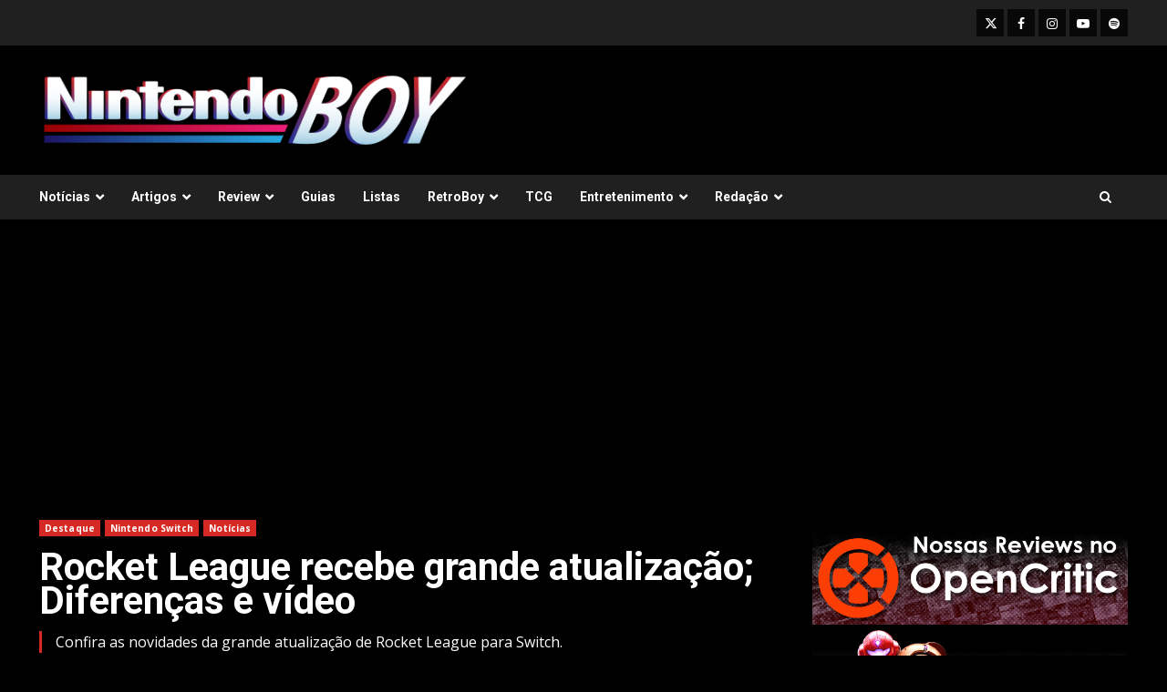

--- FILE ---
content_type: text/html
request_url: https://nintendoboy.com.br/2018/04/rocket-league-recebe-grande-atualizacao-diferencas-e-video/
body_size: 16562
content:
<!doctype html>
<html lang="pt-BR">
<head>
<meta charset="UTF-8">
<meta name="viewport" content="width=device-width, initial-scale=1">
<link rel="profile" href="http://gmpg.org/xfn/11">
<title>Rocket League recebe grande atualização; Diferenças e vídeo &#8211; NintendoBoy</title>
<meta name='robots' content='max-image-preview:large' />
<link rel='dns-prefetch' href='//www.googletagmanager.com' />
<link rel='dns-prefetch' href='//fonts.googleapis.com' />
<link rel='dns-prefetch' href='//pagead2.googlesyndication.com' />
<link rel="alternate" type="application/rss+xml" title="Feed para NintendoBoy &raquo;" href="https://nintendoboy.com.br/feed/" />
<link rel="alternate" type="application/rss+xml" title="Feed de comentários para NintendoBoy &raquo;" href="https://nintendoboy.com.br/comments/feed/" />
<link rel="alternate" type="application/rss+xml" title="Feed de comentários para NintendoBoy &raquo; Rocket League recebe grande atualização; Diferenças e vídeo" href="https://nintendoboy.com.br/2018/04/rocket-league-recebe-grande-atualizacao-diferencas-e-video/feed/" />
<link rel="alternate" title="oEmbed (JSON)" type="application/json+oembed" href="https://nintendoboy.com.br/wp-json/oembed/1.0/embed?url=https%3A%2F%2Fnintendoboy.com.br%2F2018%2F04%2Frocket-league-recebe-grande-atualizacao-diferencas-e-video%2F" />
<link rel="alternate" title="oEmbed (XML)" type="text/xml+oembed" href="https://nintendoboy.com.br/wp-json/oembed/1.0/embed?url=https%3A%2F%2Fnintendoboy.com.br%2F2018%2F04%2Frocket-league-recebe-grande-atualizacao-diferencas-e-video%2F&#038;format=xml" />
<style id='wp-img-auto-sizes-contain-inline-css' type='text/css'>
img:is([sizes=auto i],[sizes^="auto," i]){contain-intrinsic-size:3000px 1500px}
/*# sourceURL=wp-img-auto-sizes-contain-inline-css */
</style>
<style id='wp-emoji-styles-inline-css' type='text/css'>
img.wp-smiley, img.emoji {
display: inline !important;
border: none !important;
box-shadow: none !important;
height: 1em !important;
width: 1em !important;
margin: 0 0.07em !important;
vertical-align: -0.1em !important;
background: none !important;
padding: 0 !important;
}
/*# sourceURL=wp-emoji-styles-inline-css */
</style>
<style id='wp-block-library-inline-css' type='text/css'>
:root{--wp-block-synced-color:#7a00df;--wp-block-synced-color--rgb:122,0,223;--wp-bound-block-color:var(--wp-block-synced-color);--wp-editor-canvas-background:#ddd;--wp-admin-theme-color:#007cba;--wp-admin-theme-color--rgb:0,124,186;--wp-admin-theme-color-darker-10:#006ba1;--wp-admin-theme-color-darker-10--rgb:0,107,160.5;--wp-admin-theme-color-darker-20:#005a87;--wp-admin-theme-color-darker-20--rgb:0,90,135;--wp-admin-border-width-focus:2px}@media (min-resolution:192dpi){:root{--wp-admin-border-width-focus:1.5px}}.wp-element-button{cursor:pointer}:root .has-very-light-gray-background-color{background-color:#eee}:root .has-very-dark-gray-background-color{background-color:#313131}:root .has-very-light-gray-color{color:#eee}:root .has-very-dark-gray-color{color:#313131}:root .has-vivid-green-cyan-to-vivid-cyan-blue-gradient-background{background:linear-gradient(135deg,#00d084,#0693e3)}:root .has-purple-crush-gradient-background{background:linear-gradient(135deg,#34e2e4,#4721fb 50%,#ab1dfe)}:root .has-hazy-dawn-gradient-background{background:linear-gradient(135deg,#faaca8,#dad0ec)}:root .has-subdued-olive-gradient-background{background:linear-gradient(135deg,#fafae1,#67a671)}:root .has-atomic-cream-gradient-background{background:linear-gradient(135deg,#fdd79a,#004a59)}:root .has-nightshade-gradient-background{background:linear-gradient(135deg,#330968,#31cdcf)}:root .has-midnight-gradient-background{background:linear-gradient(135deg,#020381,#2874fc)}:root{--wp--preset--font-size--normal:16px;--wp--preset--font-size--huge:42px}.has-regular-font-size{font-size:1em}.has-larger-font-size{font-size:2.625em}.has-normal-font-size{font-size:var(--wp--preset--font-size--normal)}.has-huge-font-size{font-size:var(--wp--preset--font-size--huge)}.has-text-align-center{text-align:center}.has-text-align-left{text-align:left}.has-text-align-right{text-align:right}.has-fit-text{white-space:nowrap!important}#end-resizable-editor-section{display:none}.aligncenter{clear:both}.items-justified-left{justify-content:flex-start}.items-justified-center{justify-content:center}.items-justified-right{justify-content:flex-end}.items-justified-space-between{justify-content:space-between}.screen-reader-text{border:0;clip-path:inset(50%);height:1px;margin:-1px;overflow:hidden;padding:0;position:absolute;width:1px;word-wrap:normal!important}.screen-reader-text:focus{background-color:#ddd;clip-path:none;color:#444;display:block;font-size:1em;height:auto;left:5px;line-height:normal;padding:15px 23px 14px;text-decoration:none;top:5px;width:auto;z-index:100000}html :where(.has-border-color){border-style:solid}html :where([style*=border-top-color]){border-top-style:solid}html :where([style*=border-right-color]){border-right-style:solid}html :where([style*=border-bottom-color]){border-bottom-style:solid}html :where([style*=border-left-color]){border-left-style:solid}html :where([style*=border-width]){border-style:solid}html :where([style*=border-top-width]){border-top-style:solid}html :where([style*=border-right-width]){border-right-style:solid}html :where([style*=border-bottom-width]){border-bottom-style:solid}html :where([style*=border-left-width]){border-left-style:solid}html :where(img[class*=wp-image-]){height:auto;max-width:100%}:where(figure){margin:0 0 1em}html :where(.is-position-sticky){--wp-admin--admin-bar--position-offset:var(--wp-admin--admin-bar--height,0px)}@media screen and (max-width:600px){html :where(.is-position-sticky){--wp-admin--admin-bar--position-offset:0px}}
/*# sourceURL=wp-block-library-inline-css */
</style><style id='global-styles-inline-css' type='text/css'>
:root{--wp--preset--aspect-ratio--square: 1;--wp--preset--aspect-ratio--4-3: 4/3;--wp--preset--aspect-ratio--3-4: 3/4;--wp--preset--aspect-ratio--3-2: 3/2;--wp--preset--aspect-ratio--2-3: 2/3;--wp--preset--aspect-ratio--16-9: 16/9;--wp--preset--aspect-ratio--9-16: 9/16;--wp--preset--color--black: #000000;--wp--preset--color--cyan-bluish-gray: #abb8c3;--wp--preset--color--white: #ffffff;--wp--preset--color--pale-pink: #f78da7;--wp--preset--color--vivid-red: #cf2e2e;--wp--preset--color--luminous-vivid-orange: #ff6900;--wp--preset--color--luminous-vivid-amber: #fcb900;--wp--preset--color--light-green-cyan: #7bdcb5;--wp--preset--color--vivid-green-cyan: #00d084;--wp--preset--color--pale-cyan-blue: #8ed1fc;--wp--preset--color--vivid-cyan-blue: #0693e3;--wp--preset--color--vivid-purple: #9b51e0;--wp--preset--gradient--vivid-cyan-blue-to-vivid-purple: linear-gradient(135deg,rgb(6,147,227) 0%,rgb(155,81,224) 100%);--wp--preset--gradient--light-green-cyan-to-vivid-green-cyan: linear-gradient(135deg,rgb(122,220,180) 0%,rgb(0,208,130) 100%);--wp--preset--gradient--luminous-vivid-amber-to-luminous-vivid-orange: linear-gradient(135deg,rgb(252,185,0) 0%,rgb(255,105,0) 100%);--wp--preset--gradient--luminous-vivid-orange-to-vivid-red: linear-gradient(135deg,rgb(255,105,0) 0%,rgb(207,46,46) 100%);--wp--preset--gradient--very-light-gray-to-cyan-bluish-gray: linear-gradient(135deg,rgb(238,238,238) 0%,rgb(169,184,195) 100%);--wp--preset--gradient--cool-to-warm-spectrum: linear-gradient(135deg,rgb(74,234,220) 0%,rgb(151,120,209) 20%,rgb(207,42,186) 40%,rgb(238,44,130) 60%,rgb(251,105,98) 80%,rgb(254,248,76) 100%);--wp--preset--gradient--blush-light-purple: linear-gradient(135deg,rgb(255,206,236) 0%,rgb(152,150,240) 100%);--wp--preset--gradient--blush-bordeaux: linear-gradient(135deg,rgb(254,205,165) 0%,rgb(254,45,45) 50%,rgb(107,0,62) 100%);--wp--preset--gradient--luminous-dusk: linear-gradient(135deg,rgb(255,203,112) 0%,rgb(199,81,192) 50%,rgb(65,88,208) 100%);--wp--preset--gradient--pale-ocean: linear-gradient(135deg,rgb(255,245,203) 0%,rgb(182,227,212) 50%,rgb(51,167,181) 100%);--wp--preset--gradient--electric-grass: linear-gradient(135deg,rgb(202,248,128) 0%,rgb(113,206,126) 100%);--wp--preset--gradient--midnight: linear-gradient(135deg,rgb(2,3,129) 0%,rgb(40,116,252) 100%);--wp--preset--font-size--small: 13px;--wp--preset--font-size--medium: 20px;--wp--preset--font-size--large: 36px;--wp--preset--font-size--x-large: 42px;--wp--preset--spacing--20: 0.44rem;--wp--preset--spacing--30: 0.67rem;--wp--preset--spacing--40: 1rem;--wp--preset--spacing--50: 1.5rem;--wp--preset--spacing--60: 2.25rem;--wp--preset--spacing--70: 3.38rem;--wp--preset--spacing--80: 5.06rem;--wp--preset--shadow--natural: 6px 6px 9px rgba(0, 0, 0, 0.2);--wp--preset--shadow--deep: 12px 12px 50px rgba(0, 0, 0, 0.4);--wp--preset--shadow--sharp: 6px 6px 0px rgba(0, 0, 0, 0.2);--wp--preset--shadow--outlined: 6px 6px 0px -3px rgb(255, 255, 255), 6px 6px rgb(0, 0, 0);--wp--preset--shadow--crisp: 6px 6px 0px rgb(0, 0, 0);}:root { --wp--style--global--content-size: 824px;--wp--style--global--wide-size: 1244px; }:where(body) { margin: 0; }.wp-site-blocks > .alignleft { float: left; margin-right: 2em; }.wp-site-blocks > .alignright { float: right; margin-left: 2em; }.wp-site-blocks > .aligncenter { justify-content: center; margin-left: auto; margin-right: auto; }:where(.wp-site-blocks) > * { margin-block-start: 24px; margin-block-end: 0; }:where(.wp-site-blocks) > :first-child { margin-block-start: 0; }:where(.wp-site-blocks) > :last-child { margin-block-end: 0; }:root { --wp--style--block-gap: 24px; }:root :where(.is-layout-flow) > :first-child{margin-block-start: 0;}:root :where(.is-layout-flow) > :last-child{margin-block-end: 0;}:root :where(.is-layout-flow) > *{margin-block-start: 24px;margin-block-end: 0;}:root :where(.is-layout-constrained) > :first-child{margin-block-start: 0;}:root :where(.is-layout-constrained) > :last-child{margin-block-end: 0;}:root :where(.is-layout-constrained) > *{margin-block-start: 24px;margin-block-end: 0;}:root :where(.is-layout-flex){gap: 24px;}:root :where(.is-layout-grid){gap: 24px;}.is-layout-flow > .alignleft{float: left;margin-inline-start: 0;margin-inline-end: 2em;}.is-layout-flow > .alignright{float: right;margin-inline-start: 2em;margin-inline-end: 0;}.is-layout-flow > .aligncenter{margin-left: auto !important;margin-right: auto !important;}.is-layout-constrained > .alignleft{float: left;margin-inline-start: 0;margin-inline-end: 2em;}.is-layout-constrained > .alignright{float: right;margin-inline-start: 2em;margin-inline-end: 0;}.is-layout-constrained > .aligncenter{margin-left: auto !important;margin-right: auto !important;}.is-layout-constrained > :where(:not(.alignleft):not(.alignright):not(.alignfull)){max-width: var(--wp--style--global--content-size);margin-left: auto !important;margin-right: auto !important;}.is-layout-constrained > .alignwide{max-width: var(--wp--style--global--wide-size);}body .is-layout-flex{display: flex;}.is-layout-flex{flex-wrap: wrap;align-items: center;}.is-layout-flex > :is(*, div){margin: 0;}body .is-layout-grid{display: grid;}.is-layout-grid > :is(*, div){margin: 0;}body{padding-top: 0px;padding-right: 0px;padding-bottom: 0px;padding-left: 0px;}a:where(:not(.wp-element-button)){text-decoration: none;}:root :where(.wp-element-button, .wp-block-button__link){background-color: #32373c;border-radius: 0;border-width: 0;color: #fff;font-family: inherit;font-size: inherit;font-style: inherit;font-weight: inherit;letter-spacing: inherit;line-height: inherit;padding-top: calc(0.667em + 2px);padding-right: calc(1.333em + 2px);padding-bottom: calc(0.667em + 2px);padding-left: calc(1.333em + 2px);text-decoration: none;text-transform: inherit;}.has-black-color{color: var(--wp--preset--color--black) !important;}.has-cyan-bluish-gray-color{color: var(--wp--preset--color--cyan-bluish-gray) !important;}.has-white-color{color: var(--wp--preset--color--white) !important;}.has-pale-pink-color{color: var(--wp--preset--color--pale-pink) !important;}.has-vivid-red-color{color: var(--wp--preset--color--vivid-red) !important;}.has-luminous-vivid-orange-color{color: var(--wp--preset--color--luminous-vivid-orange) !important;}.has-luminous-vivid-amber-color{color: var(--wp--preset--color--luminous-vivid-amber) !important;}.has-light-green-cyan-color{color: var(--wp--preset--color--light-green-cyan) !important;}.has-vivid-green-cyan-color{color: var(--wp--preset--color--vivid-green-cyan) !important;}.has-pale-cyan-blue-color{color: var(--wp--preset--color--pale-cyan-blue) !important;}.has-vivid-cyan-blue-color{color: var(--wp--preset--color--vivid-cyan-blue) !important;}.has-vivid-purple-color{color: var(--wp--preset--color--vivid-purple) !important;}.has-black-background-color{background-color: var(--wp--preset--color--black) !important;}.has-cyan-bluish-gray-background-color{background-color: var(--wp--preset--color--cyan-bluish-gray) !important;}.has-white-background-color{background-color: var(--wp--preset--color--white) !important;}.has-pale-pink-background-color{background-color: var(--wp--preset--color--pale-pink) !important;}.has-vivid-red-background-color{background-color: var(--wp--preset--color--vivid-red) !important;}.has-luminous-vivid-orange-background-color{background-color: var(--wp--preset--color--luminous-vivid-orange) !important;}.has-luminous-vivid-amber-background-color{background-color: var(--wp--preset--color--luminous-vivid-amber) !important;}.has-light-green-cyan-background-color{background-color: var(--wp--preset--color--light-green-cyan) !important;}.has-vivid-green-cyan-background-color{background-color: var(--wp--preset--color--vivid-green-cyan) !important;}.has-pale-cyan-blue-background-color{background-color: var(--wp--preset--color--pale-cyan-blue) !important;}.has-vivid-cyan-blue-background-color{background-color: var(--wp--preset--color--vivid-cyan-blue) !important;}.has-vivid-purple-background-color{background-color: var(--wp--preset--color--vivid-purple) !important;}.has-black-border-color{border-color: var(--wp--preset--color--black) !important;}.has-cyan-bluish-gray-border-color{border-color: var(--wp--preset--color--cyan-bluish-gray) !important;}.has-white-border-color{border-color: var(--wp--preset--color--white) !important;}.has-pale-pink-border-color{border-color: var(--wp--preset--color--pale-pink) !important;}.has-vivid-red-border-color{border-color: var(--wp--preset--color--vivid-red) !important;}.has-luminous-vivid-orange-border-color{border-color: var(--wp--preset--color--luminous-vivid-orange) !important;}.has-luminous-vivid-amber-border-color{border-color: var(--wp--preset--color--luminous-vivid-amber) !important;}.has-light-green-cyan-border-color{border-color: var(--wp--preset--color--light-green-cyan) !important;}.has-vivid-green-cyan-border-color{border-color: var(--wp--preset--color--vivid-green-cyan) !important;}.has-pale-cyan-blue-border-color{border-color: var(--wp--preset--color--pale-cyan-blue) !important;}.has-vivid-cyan-blue-border-color{border-color: var(--wp--preset--color--vivid-cyan-blue) !important;}.has-vivid-purple-border-color{border-color: var(--wp--preset--color--vivid-purple) !important;}.has-vivid-cyan-blue-to-vivid-purple-gradient-background{background: var(--wp--preset--gradient--vivid-cyan-blue-to-vivid-purple) !important;}.has-light-green-cyan-to-vivid-green-cyan-gradient-background{background: var(--wp--preset--gradient--light-green-cyan-to-vivid-green-cyan) !important;}.has-luminous-vivid-amber-to-luminous-vivid-orange-gradient-background{background: var(--wp--preset--gradient--luminous-vivid-amber-to-luminous-vivid-orange) !important;}.has-luminous-vivid-orange-to-vivid-red-gradient-background{background: var(--wp--preset--gradient--luminous-vivid-orange-to-vivid-red) !important;}.has-very-light-gray-to-cyan-bluish-gray-gradient-background{background: var(--wp--preset--gradient--very-light-gray-to-cyan-bluish-gray) !important;}.has-cool-to-warm-spectrum-gradient-background{background: var(--wp--preset--gradient--cool-to-warm-spectrum) !important;}.has-blush-light-purple-gradient-background{background: var(--wp--preset--gradient--blush-light-purple) !important;}.has-blush-bordeaux-gradient-background{background: var(--wp--preset--gradient--blush-bordeaux) !important;}.has-luminous-dusk-gradient-background{background: var(--wp--preset--gradient--luminous-dusk) !important;}.has-pale-ocean-gradient-background{background: var(--wp--preset--gradient--pale-ocean) !important;}.has-electric-grass-gradient-background{background: var(--wp--preset--gradient--electric-grass) !important;}.has-midnight-gradient-background{background: var(--wp--preset--gradient--midnight) !important;}.has-small-font-size{font-size: var(--wp--preset--font-size--small) !important;}.has-medium-font-size{font-size: var(--wp--preset--font-size--medium) !important;}.has-large-font-size{font-size: var(--wp--preset--font-size--large) !important;}.has-x-large-font-size{font-size: var(--wp--preset--font-size--x-large) !important;}
/*# sourceURL=global-styles-inline-css */
</style>
<!-- <link rel='stylesheet' id='foogallery-core-css' href='https://nintendoboy.com.br/wp-content/plugins/foogallery/extensions/default-templates/shared/css/foogallery.min.css?ver=3.1.1' type='text/css' media='all' /> -->
<!-- <link rel='stylesheet' id='widgetopts-styles-css' href='https://nintendoboy.com.br/wp-content/plugins/widget-options/assets/css/widget-options.css?ver=4.1.3' type='text/css' media='all' /> -->
<!-- <link rel='stylesheet' id='aft-icons-css' href='https://nintendoboy.com.br/wp-content/themes/darknews/assets/icons/style.css?ver=6.9' type='text/css' media='all' /> -->
<!-- <link rel='stylesheet' id='bootstrap-css' href='https://nintendoboy.com.br/wp-content/themes/darknews/assets/bootstrap/css/bootstrap.min.css?ver=6.9' type='text/css' media='all' /> -->
<!-- <link rel='stylesheet' id='slick-css-css' href='https://nintendoboy.com.br/wp-content/themes/darknews/assets/slick/css/slick.min.css?ver=6.9' type='text/css' media='all' /> -->
<!-- <link rel='stylesheet' id='sidr-css' href='https://nintendoboy.com.br/wp-content/themes/darknews/assets/sidr/css/jquery.sidr.dark.css?ver=6.9' type='text/css' media='all' /> -->
<!-- <link rel='stylesheet' id='magnific-popup-css' href='https://nintendoboy.com.br/wp-content/themes/darknews/assets/magnific-popup/magnific-popup.css?ver=6.9' type='text/css' media='all' /> -->
<link rel="stylesheet" type="text/css" href="//nintendoboy.com.br/wp-content/cache/wpfc-minified/8iyd8f2d/3ugda.css" media="all"/>
<link rel='stylesheet' id='darknews-google-fonts-css' href='https://fonts.googleapis.com/css?family=Roboto:100,300,400,500,700|Open%20Sans:400,400italic,600,700|Roboto:100,300,400,500,700&#038;subset=latin,latin-ext' type='text/css' media='all' />
<!-- <link rel='stylesheet' id='darknews-style-css' href='https://nintendoboy.com.br/wp-content/themes/darknews/style.css?ver=6.9' type='text/css' media='all' /> -->
<link rel="stylesheet" type="text/css" href="//nintendoboy.com.br/wp-content/cache/wpfc-minified/e45fz1yy/3ugda.css" media="all"/>
<style id='darknews-style-inline-css' type='text/css'>
body.aft-dark-mode #sidr,
body.aft-dark-mode,
body.aft-dark-mode #af-preloader {
background-color: #000000;
}
body.aft-default-mode #sidr,
body.aft-default-mode #af-preloader {
background-color: #eeeeee ;
}
body.aft-default-mode.custom-background,
body.aft-default-mode {
background-color: #eeeeee  ;
}
.woocommerce #respond input#submit.disabled,
.woocommerce #respond input#submit:disabled,
.woocommerce #respond input#submit:disabled[disabled],
.woocommerce a.button.disabled,
.woocommerce a.button:disabled,
.woocommerce a.button:disabled[disabled],
.woocommerce button.button.disabled,
.woocommerce button.button:disabled,
.woocommerce button.button:disabled[disabled],
.woocommerce input.button.disabled,
.woocommerce input.button:disabled,
.woocommerce input.button:disabled[disabled],
.woocommerce #respond input#submit,
.woocommerce a.button,
.woocommerce button.button,
.woocommerce input.button,
.woocommerce #respond input#submit.alt,
.woocommerce a.button.alt,
.woocommerce button.button.alt,
.woocommerce input.button.alt,
.order-again .button:hover,
.woocommerce a.button.add_to_cart_button:hover,
.woocommerce-Address .edit:hover,
.woocommerce-Button:hover,
.wc-block-components-button:hover,
.woocommerce #respond input#submit.alt:hover,
.woocommerce a.button.alt:hover,
.woocommerce button.button.alt:hover,
.woocommerce input.button.alt:hover,
.woocommerce-active a.added_to_cart :hover,
.woocommerce a.added_to_cart:hover,
body.aft-default-mode .entry-content a.wc-block-components-button,
body .wc-block-components-button,
.woocommerce-account .addresses .title .edit,
.wc-block-checkout .wp-block-button__link,
:root .wc-block-featured-product__link :where(.wp-element-button, .wp-block-button__link),
:root .wc-block-featured-category__link :where(.wp-element-button, .wp-block-button__link),
.woocommerce-notices-wrapper .button,
.wc-block-grid .wp-block-button__link,
.wp-block-button.wc-block-components-product-button .wp-block-button__link,
.wc-block-grid__product-add-to-cart.wp-block-button .wp-block-button__link,
button.wc-block-mini-cart__button,
.woocommerce ul.products li.product .button:hover,
.widget-title-fill-and-border .wp-block-search__label,
.widget-title-fill-and-no-border .wp-block-search__label,
.widget-title-fill-and-border .wp-block-group .wp-block-heading,
.widget-title-fill-and-no-border .wp-block-group .wp-block-heading,
.widget-title-fill-and-border .wp_post_author_widget .widget-title .header-after,
.widget-title-fill-and-no-border .wp_post_author_widget .widget-title .header-after,
footer .aft-small-social-menu ul li a:hover,
header .top-header .aft-small-social-menu ul li a:hover,
.darknews_author_info_widget .aft-small-social-menu ul li a:hover,
footer .aft-small-social-menu ul li a:hover,
body.widget-title-border-center .widget-title .heading-line-before,
body.widget-title-border-bottom .header-after1 .heading-line-before,
body.widget-title-border-bottom .widget-title .heading-line-before,
body .af-cat-widget-carousel a.darknews-categories.category-color-1,
.widget-title-fill-and-no-border .widget-title .heading-line,
.widget-title-fill-and-border .widget-title .heading-line,
.widget-title-border-bottom .wp-block-search__label::before,
.widget-title-border-bottom .wp-block-group .wp-block-heading::before,
.widget-title-border-bottom .wp_post_author_widget .widget-title .header-after::before,
.widget-title-border-center .wp-block-search__label::before,
.widget-title-border-center .wp-block-group .wp-block-heading::before,
.widget-title-border-center .wp_post_author_widget .widget-title .heading-line-before,
.widget-title-border-center .wp_post_author_widget .widget-title .header-after::before,
.aft-posts-tabs-panel .nav-tabs>li>a.active,
.aft-main-banner-wrapper .widget-title .heading-line,
a.sidr-class-sidr-button-close,
.aft-default-mode .entry-content button.button:hover,
.aft-default-mode .entry-content a.button:hover,
.aft-dark-mode .entry-content button.button:hover,
.aft-dark-mode .entry-content a.button:hover,
.widget-title-fill-and-border .wp-block-search__label::before,
.widget-title-fill-and-border .wp-block-group .wp-block-heading::before,
body.aft-dark-mode .is-style-fill a.wp-block-button__link:not(.has-text-color),
body.aft-default-mode .is-style-fill a.wp-block-button__link:not(.has-text-color),
body.aft-dark-mode input[type="button"],
body.aft-dark-mode input[type="reset"],
body.aft-dark-mode input[type="submit"],
body.aft-dark-mode .inner-suscribe input[type=submit],
body.aft-default-mode input[type="button"],
body.aft-default-mode input[type="reset"],
body.aft-default-mode input[type="submit"],
.wp-block-search__button,
body.aft-default-mode .inner-suscribe input[type=submit],
.af-youtube-slider .af-video-wrap .af-bg-play i,
.af-youtube-video-list .entry-header-yt-video-wrapper .af-yt-video-play i,
body .btn-style1 a:visited,
body .btn-style1 a,
body .darknews-pagination .nav-links .page-numbers.current,
body #scroll-up,
.aft-readmore-wrapper a.aft-readmore:hover,
body.aft-dark-mode .aft-readmore-wrapper a.aft-readmore:hover,
footer.site-footer .aft-readmore-wrapper a.aft-readmore:hover,
.aft-readmore-wrapper a.aft-readmore:hover,
.read-img .trending-no,
body .trending-posts-vertical .trending-no{
background-color: #d72924 ;
}
.grid-design-texts-over-image .aft-readmore-wrapper a.aft-readmore:hover,
.aft-readmore-wrapper a.aft-readmore:hover,
body.aft-dark-mode .aft-readmore-wrapper a.aft-readmore:hover,
body.aft-default-mode .aft-readmore-wrapper a.aft-readmore:hover,
body.single .entry-header .aft-post-excerpt-and-meta .post-excerpt,
.aft-posts-tabs-panel .nav-tabs,
.widget-title-fill-and-border .widget-title,
body.aft-dark-mode.single span.tags-links a:hover,
.darknews-pagination .nav-links .page-numbers.current,
.aft-readmore-wrapper a.aft-readmore:hover,
p.awpa-more-posts a:hover{
border-color: #d72924 ;
}
.woocommerce div.product .woocommerce-tabs ul.tabs li.active,
body.aft-dark-mode .is-style-outline a.wp-block-button__link:not(.has-text-color),
body.aft-default-mode .is-style-outline a.wp-block-button__link:not(.has-text-color),
.wp-post-author-meta .wp-post-author-meta-more-posts a.awpa-more-posts:hover{
border-color: #d72924 ;
}
#scroll-up::after,
.aft-dark-mode #loader,
.aft-default-mode #loader {
border-bottom-color: #d72924 ;
}
body.aft-default-mode .woocommerce-loop-product__title:hover,
body.aft-dark-mode .woocommerce-loop-product__title:hover,
body.aft-dark-mode .is-style-outline a.wp-block-button__link:not(.has-text-color),
body.aft-default-mode .is-style-outline a.wp-block-button__link:not(.has-text-color),
body.aft-default-mode #secondary .darknews-widget ol[class*="wp-block-"] a:hover,
body.aft-default-mode #secondary .darknews-widget ul[class*="wp-block-"] a:hover,
body.aft-dark-mode #secondary .darknews-widget ol[class*="wp-block-"] a:hover,
body.aft-dark-mode #secondary .darknews-widget ul[class*="wp-block-"] a:hover,
.widget_text a ,
body.aft-default-mode .sidebar-area .wp-block-tag-cloud a:hover,
body.aft-default-mode .site-footer .wp-block-tag-cloud a:hover,
body.aft-default-mode .site-footer .tagcloud a:hover,
.wp_post_author_widget .wp-post-author-meta .awpa-display-name a:hover,
body.aft-dark-mode .sidebar-area .wp-block-tag-cloud a:hover,
body.aft-dark-mode .site-footer .wp-block-tag-cloud a:hover,
body.aft-dark-mode .site-footer .tagcloud a:hover,
.wp-post-author-meta .wp-post-author-meta-more-posts a.awpa-more-posts:hover,
body.aft-default-mode .af-breadcrumbs a:hover,
body.aft-dark-mode .af-breadcrumbs a:hover,
.aft-default-mode .site-footer .wp-calendar-nav a,
body.aft-dark-mode .wp-calendar-nav a,
body p.logged-in-as a,
a, a:visited, a:hover, a:focus, a:active,
span.posted_in a:hover,span.tagged_as a:hover ,
body.aft-default-mode .wp-post-author-meta .awpa-display-name a:hover,
body.aft-default-mode .tagcloud a:hover,
body.aft-default-mode.single span.tags-links a:hover,
body.aft-default-mode p.awpa-more-posts a:hover,
body.aft-default-mode p.awpa-website a:hover ,
body.aft-default-mode .widget ul.menu >li a:hover,
body.aft-default-mode .nav-links a:hover,
body.aft-default-mode ul.trail-items li a:hover,
body.aft-dark-mode .wp-post-author-meta .awpa-display-name a:hover,
body.aft-dark-mode .tagcloud a:hover,
body.aft-dark-mode.single span.tags-links a:hover,
body.aft-dark-mode p.awpa-more-posts a:hover,
body.aft-dark-mode p.awpa-website a:hover ,
body.aft-dark-mode .widget ul.menu >li a:hover,
body.aft-dark-mode .nav-links a:hover,
body.aft-dark-mode ul.trail-items li a:hover,
.site-footer .secondary-footer a:hover,
body.aft-default-mode .comment-meta a:hover,
body.aft-dark-mode .comment-meta a:hover,
body.aft-default-mode .fn a:hover,
body.aft-dark-mode .fn a:hover,
body.aft-dark-mode .entry-content a:hover,
body.aft-dark-mode .entry-content > [class*="wp-block-"] a:not(.has-text-color):hover,
body.aft-dark-mode .entry-content > ol a:hover,
body.aft-dark-mode .entry-content > ul a:hover,
body.aft-dark-mode .entry-content > p a:hover,
body.aft-default-mode .entry-content a:hover,
body.aft-default-mode .entry-content > [class*="wp-block-"] a:not(.has-text-color):hover,
body.aft-default-mode .entry-content > ol a:hover,
body.aft-default-mode .entry-content > ul a:hover,
body.aft-default-mode .entry-content > p a:hover,
.comment-metadata a{
color:#d72924 ;
}
@media only screen and (min-width: 992px){
body.aft-default-mode .darknews-header .main-navigation .menu-desktop > ul > li:hover > a:before,
body.aft-default-mode .darknews-header .main-navigation .menu-desktop > ul > li.current-menu-item > a:before {
background-color: #d72924 ;
}
}
.woocommerce-product-search button[type="submit"], input.search-submit{
background-color: #d72924 ;
}
#wp-calendar tbody td a,
body.aft-dark-mode #wp-calendar tbody td#today,
body.aft-default-mode #wp-calendar tbody td#today,
body .entry-content > [class*="wp-block-"] a:not(.has-text-color),
body .entry-content > ul a, body .entry-content > ul a:visited,
body .entry-content > ol a, body .entry-content > ol a:visited,
body .entry-content > p a, body .entry-content > p a:visited
{
color: #d72924 ;
}
.woocommerce-product-search button[type="submit"], input.search-submit,
body.single span.tags-links a:hover{
border-color: #d72924 ;
}
@media only screen and (min-width: 993px){
.main-navigation .menu-desktop > li.current-menu-item::after,
.main-navigation .menu-desktop > ul > li.current-menu-item::after,
.main-navigation .menu-desktop > li::after, .main-navigation .menu-desktop > ul > li::after{
background-color: #d72924 ;
}
}
.site-title {
font-family: Roboto;
}
body,
button,
input,
select,
optgroup,
.cat-links li a,
.min-read,
.af-social-contacts .social-widget-menu .screen-reader-text,
textarea {
font-family: Open Sans;
}
.wp-block-search__label,
div.custom-menu-link > a,
.aft-main-banner-wrapper .nav-tabs>li>a,
.aft-posts-tabs-panel .nav-tabs>li>a,
.exclusive-posts .exclusive-now span,
.aft-posts-tabs-panel .nav-tabs>li>a,
.nav-tabs>li,
.widget ul ul li,
.widget ul.menu >li ,
.widget > ul > li,
.main-navigation ul li a,
h1, h2, h3, h4, h5, h6 {
font-family: Roboto;
}
.elementor-page .elementor-section.elementor-section-full_width > .elementor-container,
.elementor-page .elementor-section.elementor-section-boxed > .elementor-container,
.elementor-default .elementor-section.elementor-section-full_width > .elementor-container,
.elementor-default .elementor-section.elementor-section-boxed > .elementor-container{
max-width: 1244px;
}
@media screen and (min-width: 1360px){
.af-full-layout.elementor-page .elementor-section.elementor-section-full_width > .elementor-container,
.af-full-layout.elementor-page .elementor-section.elementor-section-boxed > .elementor-container,
.af-full-layout.elementor-default .elementor-section.elementor-section-full_width > .elementor-container,
.af-full-layout.elementor-default .elementor-section.elementor-section-boxed > .elementor-container{
max-width: 1920px;
}
}
.full-width-content .elementor-section-stretched,
.align-content-left .elementor-section-stretched,
.align-content-right .elementor-section-stretched {
max-width: 100%;
left: 0 !important;
}
/*# sourceURL=darknews-style-inline-css */
</style>
<script src='//nintendoboy.com.br/wp-content/cache/wpfc-minified/1nkqwbjy/3ugda.js' type="text/javascript"></script>
<!-- <script type="text/javascript" src="https://nintendoboy.com.br/wp-includes/js/jquery/jquery.min.js?ver=3.7.1" id="jquery-core-js"></script> -->
<!-- <script type="text/javascript" src="https://nintendoboy.com.br/wp-includes/js/jquery/jquery-migrate.min.js?ver=3.4.1" id="jquery-migrate-js"></script> -->
<!-- Snippet da etiqueta do Google (gtag.js) adicionado pelo Site Kit -->
<!-- Snippet do Google Análises adicionado pelo Site Kit -->
<script type="text/javascript" src="https://www.googletagmanager.com/gtag/js?id=GT-PJ79X5W" id="google_gtagjs-js" async></script>
<script type="text/javascript" id="google_gtagjs-js-after">
/* <![CDATA[ */
window.dataLayer = window.dataLayer || [];function gtag(){dataLayer.push(arguments);}
gtag("set","linker",{"domains":["nintendoboy.com.br"]});
gtag("js", new Date());
gtag("set", "developer_id.dZTNiMT", true);
gtag("config", "GT-PJ79X5W");
//# sourceURL=google_gtagjs-js-after
/* ]]> */
</script>
<link rel="https://api.w.org/" href="https://nintendoboy.com.br/wp-json/" /><link rel="alternate" title="JSON" type="application/json" href="https://nintendoboy.com.br/wp-json/wp/v2/posts/21443" /><link rel="EditURI" type="application/rsd+xml" title="RSD" href="https://nintendoboy.com.br/xmlrpc.php?rsd" />
<meta name="generator" content="WordPress 6.9" />
<link rel="canonical" href="https://nintendoboy.com.br/2018/04/rocket-league-recebe-grande-atualizacao-diferencas-e-video/" />
<link rel='shortlink' href='https://nintendoboy.com.br/?p=21443' />
<meta name="generator" content="Site Kit by Google 1.168.0" /><link rel="pingback" href="https://nintendoboy.com.br/xmlrpc.php">
<!-- Meta-etiquetas do Google AdSense adicionado pelo Site Kit -->
<meta name="google-adsense-platform-account" content="ca-host-pub-2644536267352236">
<meta name="google-adsense-platform-domain" content="sitekit.withgoogle.com">
<!-- Fim das meta-etiquetas do Google AdSense adicionado pelo Site Kit -->
<style type="text/css">
.site-title,
.site-description {
position: absolute;
clip: rect(1px, 1px, 1px, 1px);
display: none;
}
</style>
<!-- Código do Google Adsense adicionado pelo Site Kit -->
<script type="text/javascript" async="async" src="https://pagead2.googlesyndication.com/pagead/js/adsbygoogle.js?client=ca-pub-8879424437966236&amp;host=ca-host-pub-2644536267352236" crossorigin="anonymous"></script>
<!-- Fim do código do Google AdSense adicionado pelo Site Kit -->
<link rel="icon" href="https://nintendoboy.com.br/wp-content/uploads/2022/05/cropped-NB-IconV3-1-32x32.jpg" sizes="32x32" />
<link rel="icon" href="https://nintendoboy.com.br/wp-content/uploads/2022/05/cropped-NB-IconV3-1-192x192.jpg" sizes="192x192" />
<link rel="apple-touch-icon" href="https://nintendoboy.com.br/wp-content/uploads/2022/05/cropped-NB-IconV3-1-180x180.jpg" />
<meta name="msapplication-TileImage" content="https://nintendoboy.com.br/wp-content/uploads/2022/05/cropped-NB-IconV3-1-270x270.jpg" />
<style type="text/css" id="wp-custom-css">
.af-main-banner-thumb-posts .read-single:not(.af-cat-widget-carousel) .read-img.read-bg-img,
.af-main-banner-tabbed-posts .read-single:not(.af-cat-widget-carousel) .read-img.read-bg-img{
max-height: 60px;
max-width: 100px;
margin-bottom: 3px;
}
@media screen and (max-width:640px){ 
.af-main-banner-thumb-posts .af-sec-post .read-img.read-bg-img
{
display: none;  } 
}
.af-main-banner-thumb-posts .af-sec-post .read-img.read-bg-img{
height: 100%;
aspect-ratio: 16 / 9; 
margin-bottom: -2px;
}
.aft-main-banner-section.aft-banner-layout-3 .af-banner-carousel .read-img.read-bg-img,
.aft-main-banner-section.aft-banner-layout-2 .af-banner-carousel .read-img.read-bg-img,
.af-banner-carousel .read-img.read-bg-img{
width: 100%;
height: 100%;
}
.af-main-banner-tabbed-posts.aft-posts-tabs-panel .nav-tabs {
margin-bottom: 17px;
}
.af-double-column.list-style .read-details.pad {
padding-left: 5px;
padding-right: 0px;
}
.read-img.read-bg-img,
.af-main-banner-tabbed-posts{
height: 100%;
}
.af-full-layout .two-col-masonry article.col-3 .read-img.read-bg-img,
.af-full-layout .aft-main-banner-section.aft-banner-layout-2 .af-main-banner-thumb-posts .af-sec-post .read-img.read-bg-img,
.af-full-layout .aft-main-banner-section.aft-banner-layout-2 .af-main-banner-thumb-posts .af-sec-post:first-child .read-img.read-bg-img,
.two-col-masonry article.col-3 .read-img.read-bg-img{
height: 100%;
aspect-ratio: 14.5 / 9; 
}
.af-main-banner-tabbed-posts .af-double-column.list-style .read-details.pad {
max-height: 55px;
overflow: hidden; }
h1, h2, h3, h4, h5, h6 {
clear: auto;
line-height: 0.9; 
border-radius: 10px;
border: 2px;
}#load.ring-loader {
display: none !important;
}
</style>
</head>
<body class="wp-singular post-template-default single single-post postid-21443 single-format-standard wp-custom-logo wp-embed-responsive wp-theme-darknews aft-dark-mode aft-header-layout-default header-image-default widget-title-fill-and-border default-content-layout single-content-mode-default align-content-left af-wide-layout">
<div id="af-preloader">
<div id="loader-wrapper">
<div id="loader">
</div>
</div>
</div>
<div id="page" class="site af-whole-wrapper">
<a class="skip-link screen-reader-text" href="#content">Skip to content</a>
<header id="masthead" class="header-layout-default darknews-header">
<div class="top-header">
<div class="container-wrapper">
<div class="top-bar-flex">
<div class="top-bar-left col-2">
<div class="date-bar-left">
</div>
</div>
<div class="top-bar-right col-2">
<div class="aft-small-social-menu">
<div class="social-navigation"><ul id="menu-redes-sociais" class="menu"><li id="menu-item-85713" class="menu-item menu-item-type-custom menu-item-object-custom menu-item-85713"><a href="https://twitter.com/NewsNintendoboy"><span class="screen-reader-text">Twitter</span></a></li>
<li id="menu-item-85714" class="menu-item menu-item-type-custom menu-item-object-custom menu-item-85714"><a href="https://www.facebook.com/NintendoBoyNews/"><span class="screen-reader-text">Facebook</span></a></li>
<li id="menu-item-85715" class="menu-item menu-item-type-custom menu-item-object-custom menu-item-85715"><a href="https://www.instagram.com/nintendoboynews/"><span class="screen-reader-text">Instagram</span></a></li>
<li id="menu-item-85716" class="menu-item menu-item-type-custom menu-item-object-custom menu-item-85716"><a href="https://www.youtube.com/channel/UCgGHYitkESOT1mjxtZ4kTNQ"><span class="screen-reader-text">Youtube</span></a></li>
<li id="menu-item-85717" class="menu-item menu-item-type-custom menu-item-object-custom menu-item-85717"><a href="https://open.spotify.com/show/7wiyjHU5B17vHqHhnSTe6c"><span class="screen-reader-text">Spotify</span></a></li>
</ul></div>
</div>
</div>
</div>
</div>
</div>
<div class="af-middle-header "
data-background="">
<div class="container-wrapper">
<div class="af-middle-container">
<div class="logo">
<div class="site-branding">
<a href="https://nintendoboy.com.br/" class="custom-logo-link" rel="home"><img width="1019" height="200" src="https://nintendoboy.com.br/wp-content/uploads/2024/08/Logo-NintendoBoyv3.png" class="custom-logo" alt="NintendoBoy" decoding="async" fetchpriority="high" srcset="https://nintendoboy.com.br/wp-content/uploads/2024/08/Logo-NintendoBoyv3.png 1019w, https://nintendoboy.com.br/wp-content/uploads/2024/08/Logo-NintendoBoyv3-800x157.png 800w, https://nintendoboy.com.br/wp-content/uploads/2024/08/Logo-NintendoBoyv3-768x151.png 768w" sizes="(max-width: 1019px) 100vw, 1019px" /></a>        <p class="site-title font-family-1">
<a href="https://nintendoboy.com.br/" class="site-title-anchor"
rel="home">NintendoBoy</a>
</p>
<p class="site-description">Niche Games on Nintendo Consoles</p>
</div>
</div>
<div class="header-promotion">
</div>
</div>
</div>
</div>
<div id="main-navigation-bar" class="af-bottom-header">
<div class="container-wrapper">
<div class="bottom-bar-flex">
<div class="offcanvas-navigaiton">
<div class="af-bottom-head-nav">
<div class="navigation-container">
<nav class="main-navigation clearfix">
<button class="toggle-menu" aria-controls="primary-menu" aria-expanded="false">
<span class="screen-reader-text">
Primary Menu          </span>
<i class="ham"></i>
</button>
<div class="menu main-menu menu-desktop show-menu-border"><ul id="primary-menu" class="menu"><li id="menu-item-50905" class="menu-item menu-item-type-taxonomy menu-item-object-category current-post-ancestor current-menu-parent current-post-parent menu-item-has-children menu-item-50905"><a href="https://nintendoboy.com.br/category/noticias/">Notícias</a>
<ul class="sub-menu">
<li id="menu-item-50906" class="menu-item menu-item-type-taxonomy menu-item-object-category menu-item-has-children menu-item-50906"><a href="https://nintendoboy.com.br/category/industria/">Indústria</a>
<ul class="sub-menu">
<li id="menu-item-50910" class="menu-item menu-item-type-taxonomy menu-item-object-category current-post-ancestor current-menu-parent current-post-parent menu-item-50910"><a href="https://nintendoboy.com.br/category/nintendo-switch/">Nintendo Switch</a></li>
</ul>
</li>
<li id="menu-item-50907" class="menu-item menu-item-type-taxonomy menu-item-object-category menu-item-50907"><a href="https://nintendoboy.com.br/category/entretenimento/">Entretenimento</a></li>
<li id="menu-item-50908" class="menu-item menu-item-type-taxonomy menu-item-object-category menu-item-50908"><a href="https://nintendoboy.com.br/category/nintendo-3ds/">Nintendo 3DS</a></li>
<li id="menu-item-50909" class="menu-item menu-item-type-taxonomy menu-item-object-category menu-item-50909"><a href="https://nintendoboy.com.br/category/wii-u/">Wii U</a></li>
<li id="menu-item-50911" class="menu-item menu-item-type-taxonomy menu-item-object-category menu-item-50911"><a href="https://nintendoboy.com.br/category/mobile/">Mobile</a></li>
</ul>
</li>
<li id="menu-item-66969" class="menu-item menu-item-type-taxonomy menu-item-object-category menu-item-has-children menu-item-66969"><a href="https://nintendoboy.com.br/category/original/artigo/">Artigos</a>
<ul class="sub-menu">
<li id="menu-item-124491" class="menu-item menu-item-type-taxonomy menu-item-object-category menu-item-124491"><a href="https://nintendoboy.com.br/category/original/entrevistas/">Entrevistas</a></li>
</ul>
</li>
<li id="menu-item-50912" class="menu-item menu-item-type-taxonomy menu-item-object-category menu-item-has-children menu-item-50912"><a href="https://nintendoboy.com.br/category/original/review/">Review</a>
<ul class="sub-menu">
<li id="menu-item-72238" class="menu-item menu-item-type-taxonomy menu-item-object-category menu-item-72238"><a href="https://nintendoboy.com.br/category/original/preview/">Preview</a></li>
</ul>
</li>
<li id="menu-item-85718" class="menu-item menu-item-type-taxonomy menu-item-object-category menu-item-85718"><a href="https://nintendoboy.com.br/category/guia/">Guias</a></li>
<li id="menu-item-85719" class="menu-item menu-item-type-taxonomy menu-item-object-category menu-item-85719"><a href="https://nintendoboy.com.br/category/original/lista/">Listas</a></li>
<li id="menu-item-50914" class="menu-item menu-item-type-taxonomy menu-item-object-category menu-item-has-children menu-item-50914"><a href="https://nintendoboy.com.br/category/original/retroboy/">RetroBoy</a>
<ul class="sub-menu">
<li id="menu-item-144321" class="menu-item menu-item-type-taxonomy menu-item-object-category menu-item-144321"><a href="https://nintendoboy.com.br/category/archiveboy/">ArchiveBoy</a></li>
</ul>
</li>
<li id="menu-item-96195" class="menu-item menu-item-type-taxonomy menu-item-object-category menu-item-96195"><a href="https://nintendoboy.com.br/category/pokemon/tcg/">TCG</a></li>
<li id="menu-item-105171" class="menu-item menu-item-type-taxonomy menu-item-object-category menu-item-has-children menu-item-105171"><a href="https://nintendoboy.com.br/category/entretenimento/">Entretenimento</a>
<ul class="sub-menu">
<li id="menu-item-100241" class="menu-item menu-item-type-taxonomy menu-item-object-category menu-item-100241"><a href="https://nintendoboy.com.br/category/entretenimento/filmes/">Filmes</a></li>
<li id="menu-item-105172" class="menu-item menu-item-type-taxonomy menu-item-object-category menu-item-105172"><a href="https://nintendoboy.com.br/category/entretenimento/anime/">Anime</a></li>
</ul>
</li>
<li id="menu-item-71016" class="menu-item menu-item-type-post_type menu-item-object-page menu-item-has-children menu-item-71016"><a href="https://nintendoboy.com.br/redacao/">Redação</a>
<ul class="sub-menu">
<li id="menu-item-64922" class="menu-item menu-item-type-post_type menu-item-object-page menu-item-64922"><a href="https://nintendoboy.com.br/contatos/">FALE CONOSCO</a></li>
<li id="menu-item-51904" class="menu-item menu-item-type-post_type menu-item-object-page menu-item-51904"><a href="https://nintendoboy.com.br/portfolio/">Portfólio</a></li>
</ul>
</li>
</ul></div>      </nav>
</div>
</div>
</div>
<div class="search-watch">
<div class="af-search-wrap">
<div class="search-overlay">
<a href="#" title="Search" class="search-icon">
<i class="fa fa-search"></i>
</a>
<div class="af-search-form">
<form role="search" method="get" class="search-form" action="https://nintendoboy.com.br/">
<label>
<span class="screen-reader-text">Pesquisar por:</span>
<input type="search" class="search-field" placeholder="Pesquisar &hellip;" value="" name="s" />
</label>
<input type="submit" class="search-submit" value="Pesquisar" />
</form>        </div>
</div>
</div>
</div>
</div>
</div>
</div>    </header>
<!-- end slider-section -->
<div id="content" class="container-wrapper">
<div class="section-block-upper">
<div id="primary" class="content-area">
<main id="main" class="site-main">
<article id="post-21443" class="af-single-article post-21443 post type-post status-publish format-standard hentry category-destaque category-nintendo-switch category-noticias tag-psyonix tag-rocket-league tag-switch">
<div class="entry-content-wrap read-single social-after-title">
<header class="entry-header pos-rel">
<div class="read-details">
<div class="entry-header-details af-cat-widget-carousel">
<div class="figure-categories read-categories figure-categories-bg ">
<ul class="cat-links"><li class="meta-category">
<a class="darknews-categories category-color-1" aria-label="Destaque" href="https://nintendoboy.com.br/category/destaque/">
Destaque
</a>
</li><li class="meta-category">
<a class="darknews-categories category-color-1" aria-label="Nintendo Switch" href="https://nintendoboy.com.br/category/nintendo-switch/">
Nintendo Switch
</a>
</li><li class="meta-category">
<a class="darknews-categories category-color-1" aria-label="Notícias" href="https://nintendoboy.com.br/category/noticias/">
Notícias
</a>
</li></ul>                        </div>
<h1 class="entry-title">Rocket League recebe grande atualização; Diferenças e vídeo</h1>
<div class="aft-post-excerpt-and-meta color-pad">
<div class="post-excerpt">
Confira as novidades da grande atualização de Rocket League para Switch.                                 </div>
<div class="entry-meta">
<span class="author-links">
<span class="item-metadata posts-author byline">
<a href="https://nintendoboy.com.br/author/">
<img alt='' src='https://secure.gravatar.com/avatar/?s=16&#038;d=retro&#038;r=g' srcset='https://secure.gravatar.com/avatar/?s=32&#038;d=retro&#038;r=g 2x' class='avatar avatar-16 photo avatar-default' height='16' width='16' decoding='async'/>                                    </a>
</span>
<span class="item-metadata posts-date">
<i class="far fa-clock" aria-hidden="true"></i>
04/04/2018          </span>
</span>
</div>
</div>
</div>
</div>
</header><!-- .entry-header -->
<!-- end slider-section -->
<div class="read-img pos-rel">
</div>
<div class="color-pad">
<div class="entry-content read-details">
<div class="inner-entry-content">
<p>Uma grande atualização foi disponibilizada para Rocket League, que agora se encontra na versão 1.0.5. <span id="more-21443"></span>Dentre as novidades, estão a opção de captura de vídeo e o &#8220;modo de qualidade&#8221;. Confiram a seguir os detalhes:</p>
<h3 dir="ltr">Principais novidades</h3>
<ul>
<li dir="ltr">Os jogadores agora podem criar e se juntar a torneios.</li>
<li dir="ltr">Ícones que mostram a qualidade da conexão estarão no HUD caso os jogadores estejam com problemas de conectividade.</li>
<li dir="ltr">Os jogadores agora podem receber um &#8220;Chat Ban&#8221;, ser banidos do da conversa durante o modo online.</li>
<li dir="ltr">Opção de captura de vídeo e &#8220;modo de qualidade&#8221; adicionados.</li>
<li dir="ltr">Melhor opção de filtros e inventário expandido.</li>
<li dir="ltr">Áudio da plateia melhorado.</li>
<li dir="ltr">‘Rocket League x Monstercat Vol. 2’ agora está disponível para todos os jogadores na playlist.</li>
</ul>
<h3 dir="ltr">Novo Conteúdo</h3>
<p><strong>Bandeiras dos seguintes países</strong></p>
<ul>
<li dir="ltr">‘Brunei’</li>
<li dir="ltr">‘Monaco’</li>
<li dir="ltr">‘Nauru’</li>
<li dir="ltr">‘Tuvalu’</li>
</ul>
<p dir="ltr"><strong>Caixas e chaves</strong></p>
<ul>
<li dir="ltr">
<p dir="ltr">A caixa ‘Triumph’ foi adicionada.</p>
</li>
</ul>
<p dir="ltr"><span style="font-size: 1.5em; font-weight: bold;">Mudanças e atualizações</span></p>
<p dir="ltr"><strong>Torneios</strong></p>
<ul>
<li dir="ltr">
<p dir="ltr">Os jogadores agora podem criar e se juntar a torneios pelo menu principal.</p>
</li>
<li dir="ltr">
<p dir="ltr">Os torneios tem um máximo de 128 times e no mínimo 8 times.</p>
</li>
<li dir="ltr">
<p dir="ltr">Torneios Cross-platform (PC x Xbox Switch) estão permitidos.</p>
</li>
</ul>
<p dir="ltr"><strong>Qualidade da conexão</strong></p>
<ul>
<li dir="ltr">Agora o HUD mostrará a qualidade da conexão. Isto ajudará a diagnosticar caso hajam problemas de conexão com o usuário ou com o servidor.</li>
<li dir="ltr">Os seguintes avisos podem ser detectados:
<ul>
<li dir="ltr">Alta latência</li>
<li dir="ltr">Latência variável</li>
<li dir="ltr">Perda de pacotes</li>
<li dir="ltr">Servidor estável</li>
</ul>
</li>
<li dir="ltr">Ainda, se você estiver com algum destes problemas, você verá um aviso de exclamação &#8220;!&#8221; próximo ao seu placar.</li>
<li dir="ltr">Se um destes problemas persistirem, você também será notificado fia pop-up no menu principal após sair de uma partida.</li>
</ul>
<p dir="ltr"><strong>Banimentos do chat e feedback</strong></p>
<ul>
<li dir="ltr">Agora é possível banir do chat.</li>
<li dir="ltr">Se você for banido, receberá uma notificação sobre a causa.</li>
<li>Banimentos não afetam o chat de partidas privadas.</li>
</ul>
<p dir="ltr"><strong>Items e inventário</strong></p>
<ul>
<li dir="ltr">A garagem agora suporta busca e filtros.</li>
<li dir="ltr">A tela de Inventário agora tem abas para trocar rapidamente entre categorias.</li>
<li dir="ltr">Os Items agora podem ser organizados por qualidade e data de quando adquiriu.</li>
<li dir="ltr">Carros com pinturas diferentes agora podem ser equipadas nos times Azul e Laranja.</li>
</ul>
<p dir="ltr"><b>Interface de usuário</b></p>
<ul>
<li dir="ltr">Uma nova aba de &#8220;interface&#8221; foi adicionada em Opções que contém todas as configurações que controlam a interface de usuário.</li>
<li dir="ltr">Sobre o gameplay
<ul>
<li dir="ltr">Chat em texto agora só podem ser usados em equipes que utilizem tal função.</li>
<li dir="ltr">Envios de Cliente – Limite de quantos pacotes seu cliente manda por frame (talvez ajude em conexões mais fracas)</li>
<li dir="ltr">Envios do Servidor – Limite de quantos pacotes o servidor envia por frame</li>
<li dir="ltr">Limite de banda (conexão) – Limite do total de banda usado por cada cliente.</li>
</ul>
</li>
<li dir="ltr">Câmera
<ul>
<li dir="ltr">Padrões de câmera agora estão disponíveis.</li>
</ul>
</li>
<li dir="ltr">Controles
<ul>
<li dir="ltr">A vibração do controle agora tem múltiplos níveis para escolher.</li>
</ul>
</li>
</ul>
<p dir="ltr"><strong>Cores dos times</strong></p>
<ul>
<li dir="ltr">A paleta de cores foi expandida para a escolha na hora da customização.</li>
<li dir="ltr">Em partidas privadas e públicas, você pode selecionar toda a paleta de cores primárias das equipes.</li>
</ul>
<p dir="ltr"><strong>Música</strong></p>
<ul>
<li dir="ltr">Você agora pode ouvir a trilha sonora de Rocket League durante a partida.</li>
<li dir="ltr">Na aba abaixo de &#8220;Áudio&#8221; no menu de opções, você pode programar a música da seguinte forma:
<ul>
<li>Sempre tocar</li>
<li dir="ltr">Apenas em partidas</li>
<li dir="ltr">Apenas no treino</li>
<li dir="ltr">Desligado.</li>
</ul>
</li>
</ul>
<p dir="ltr"><strong>Exclusivo da versão de Nintendo Switch</strong></p>
<ul>
<li dir="ltr">Captura de vídeo adicionada para até 30 segundos de vídeo.</li>
<li dir="ltr">Os jogadores agora podem escolher entre os modos &#8220;Desempenho&#8221; e &#8220;qualidade&#8221; no menu de opções.
<ul>
<li dir="ltr">Modo Desempenho (60fps)
<ul>
<li dir="ltr">Dock: Otimizado para 60fps/900p, podendo escalonar para 60fps/720p</li>
<li dir="ltr">Portátil: Otimizado para 60fps/720p, podendo escalonar para 60fps/576p</li>
</ul>
</li>
<li dir="ltr">Modo Qualidade (30fps)
<ul>
<li dir="ltr">Dock: 30fps/1080p</li>
<li dir="ltr">Portátil: 30fps/720p</li>
<li dir="ltr">O Modo Qualidade também ativa muitas características gráficas automaticamente, incluindo flashes, iluminação, sombras dinâmicas e profundidade de campo.</li>
</ul>
</li>
</ul>
</li>
</ul>
<p>Confira a seguir um vídeo mostrando as diferenças entre os modos &#8220;Qualidade&#8221; e &#8220;Desempenho&#8221;</p>
<p><iframe title="Rocket League Switch Graphics Comparison: Quality vs. Performance Modes (+ 1.0.5 Update Breakdown!)" width="640" height="360" src="https://www.youtube.com/embed/tG9Gs67A60A?feature=oembed" frameborder="0" allow="accelerometer; autoplay; clipboard-write; encrypted-media; gyroscope; picture-in-picture; web-share" referrerpolicy="strict-origin-when-cross-origin" allowfullscreen></iframe></p>
<p>&nbsp;</p>
<p><a href="https://www.rocketleague.com/news/patch-notes-v1-43-tournaments-update/">Fonte</a></p>
</div>
<div class="post-item-metadata entry-meta">
<span class="tags-links">Tags: <a href="https://nintendoboy.com.br/tag/psyonix/" rel="tag">Psyonix</a> <a href="https://nintendoboy.com.br/tag/rocket-league/" rel="tag">Rocket League</a> <a href="https://nintendoboy.com.br/tag/switch/" rel="tag">switch</a></span>                </div>
<nav class="navigation post-navigation" aria-label="Post navigation">
<h2 class="screen-reader-text">Post navigation</h2>
<div class="nav-links"><div class="nav-previous"><a href="https://nintendoboy.com.br/2018/04/top-5-jogos-mais-vendidos-na-franca-semana-12/" rel="prev"><span class="em-post-navigation">Previous</span> Top-5 jogos mais vendidos na França – semana 12</a></div><div class="nav-next"><a href="https://nintendoboy.com.br/2018/04/d3-publisher-lancara-edicoes-fisicas-de-the-mahjong-e-escape-trick-35-fateful-enigmas-no-japao/" rel="next"><span class="em-post-navigation">Next</span> D3 Publisher lançará edições físicas de The Mahjong e Escape Trick: 35 Fateful Enigmas no Japão</a></div></div>
</nav>            
</div><!-- .entry-content -->
</div>
</div>
<div id="disqus_thread"></div>
<div class="promotionspace enable-promotionspace">
<div class="af-reated-posts darknews-customizer">
<div class="af-title-subtitle-wrap">
<h4 class="widget-title header-after1 ">
<span class="heading-line-before"></span>
<span class="heading-line">Relacionado</span>
<span class="heading-line-after"></span>
</h4>
</div>
<div class="af-container-row clearfix">
<div class="col-3 float-l pad latest-posts-grid af-sec-post">
<div class="pos-rel read-single color-pad clearfix af-cat-widget-carousel grid-design-default">
<div class="read-img pos-rel read-bg-img">
<a class="aft-post-image-link"
href="https://nintendoboy.com.br/2025/12/arc-system-works-cogita-encerrar-o-suporte-de-guilty-gear-strive-no-switch-devido-ao-hardware-defasado/" aria-label="Arc System Works cogita encerrar o suporte de GUILTY GEAR -STRIVE- no Switch devido ao hardware defasado">Arc System Works cogita encerrar o suporte de GUILTY GEAR -STRIVE- no Switch devido ao hardware defasado</a>
<img width="791" height="445" src="https://nintendoboy.com.br/wp-content/uploads/2025/12/Polish_20251229_150917993-791x445.png" class="attachment-medium size-medium wp-post-image" alt="" decoding="async" srcset="https://nintendoboy.com.br/wp-content/uploads/2025/12/Polish_20251229_150917993-791x445.png 791w, https://nintendoboy.com.br/wp-content/uploads/2025/12/Polish_20251229_150917993-768x432.png 768w, https://nintendoboy.com.br/wp-content/uploads/2025/12/Polish_20251229_150917993-1536x864.png 1536w, https://nintendoboy.com.br/wp-content/uploads/2025/12/Polish_20251229_150917993-1280x720.png 1280w, https://nintendoboy.com.br/wp-content/uploads/2025/12/Polish_20251229_150917993-1024x576.png 1024w, https://nintendoboy.com.br/wp-content/uploads/2025/12/Polish_20251229_150917993.png 1919w" sizes="(max-width: 791px) 100vw, 791px" />        <div class="post-format-and-min-read-wrap">
</div>
<div class="category-min-read-wrap">
<div class="read-categories">
<ul class="cat-links"><li class="meta-category">
<a class="darknews-categories category-color-1" aria-label="Notícias" href="https://nintendoboy.com.br/category/noticias/">
Notícias
</a>
</li></ul>            </div>
</div>
</div>
<div class="pad read-details color-tp-pad">
<div class="read-title">
<h4>
<a href="https://nintendoboy.com.br/2025/12/arc-system-works-cogita-encerrar-o-suporte-de-guilty-gear-strive-no-switch-devido-ao-hardware-defasado/" aria-label="Arc System Works cogita encerrar o suporte de GUILTY GEAR -STRIVE- no Switch devido ao hardware defasado">Arc System Works cogita encerrar o suporte de GUILTY GEAR -STRIVE- no Switch devido ao hardware defasado</a>
</h4>
</div>
<div class="post-item-metadata entry-meta">
<span class="author-links">
<span class="item-metadata posts-date">
<i class="far fa-clock" aria-hidden="true"></i>
29/12/2025          </span>
</span>
<span class="aft-comment-view-share">
</span>
</div>
</div>
</div>
</div>
<div class="col-3 float-l pad latest-posts-grid af-sec-post">
<div class="pos-rel read-single color-pad clearfix af-cat-widget-carousel grid-design-default">
<div class="read-img pos-rel read-bg-img">
<a class="aft-post-image-link"
href="https://nintendoboy.com.br/2025/12/fantasy-life-i-the-girl-who-steals-time-supera-1-5-milhao-de-copias-vendidas/" aria-label="FANTASY LIFE i: The Girl Who Steals Time supera 1.5 milhão de cópias vendidas">FANTASY LIFE i: The Girl Who Steals Time supera 1.5 milhão de cópias vendidas</a>
<img width="790" height="445" src="https://nintendoboy.com.br/wp-content/uploads/2025/12/Polish_20251229_090746192-790x445.jpg" class="attachment-medium size-medium wp-post-image" alt="" decoding="async" loading="lazy" srcset="https://nintendoboy.com.br/wp-content/uploads/2025/12/Polish_20251229_090746192-790x445.jpg 790w, https://nintendoboy.com.br/wp-content/uploads/2025/12/Polish_20251229_090746192-768x432.jpg 768w, https://nintendoboy.com.br/wp-content/uploads/2025/12/Polish_20251229_090746192-1024x576.jpg 1024w, https://nintendoboy.com.br/wp-content/uploads/2025/12/Polish_20251229_090746192.jpg 1080w" sizes="auto, (max-width: 790px) 100vw, 790px" />        <div class="post-format-and-min-read-wrap">
</div>
<div class="category-min-read-wrap">
<div class="read-categories">
<ul class="cat-links"><li class="meta-category">
<a class="darknews-categories category-color-1" aria-label="Notícias" href="https://nintendoboy.com.br/category/noticias/">
Notícias
</a>
</li></ul>            </div>
</div>
</div>
<div class="pad read-details color-tp-pad">
<div class="read-title">
<h4>
<a href="https://nintendoboy.com.br/2025/12/fantasy-life-i-the-girl-who-steals-time-supera-1-5-milhao-de-copias-vendidas/" aria-label="FANTASY LIFE i: The Girl Who Steals Time supera 1.5 milhão de cópias vendidas">FANTASY LIFE i: The Girl Who Steals Time supera 1.5 milhão de cópias vendidas</a>
</h4>
</div>
<div class="post-item-metadata entry-meta">
<span class="author-links">
<span class="item-metadata posts-date">
<i class="far fa-clock" aria-hidden="true"></i>
29/12/2025          </span>
</span>
<span class="aft-comment-view-share">
</span>
</div>
</div>
</div>
</div>
<div class="col-3 float-l pad latest-posts-grid af-sec-post">
<div class="pos-rel read-single color-pad clearfix af-cat-widget-carousel grid-design-default">
<div class="read-img pos-rel read-bg-img">
<a class="aft-post-image-link"
href="https://nintendoboy.com.br/2025/12/precisamos-mesmo-um-port-de-pikmin-3-deluxe-para-switch-2-parece-estar-acontecendo/" aria-label="Precisamos mesmo? Um port ou atualização de Pikmin 3 Deluxe para Switch 2 parece estar acontecendo">Precisamos mesmo? Um port ou atualização de Pikmin 3 Deluxe para Switch 2 parece estar acontecendo</a>
<img width="792" height="445" src="https://nintendoboy.com.br/wp-content/uploads/2025/12/pikmin-3-deluxe.900x-792x445.jpg" class="attachment-medium size-medium wp-post-image" alt="" decoding="async" loading="lazy" srcset="https://nintendoboy.com.br/wp-content/uploads/2025/12/pikmin-3-deluxe.900x-792x445.jpg 792w, https://nintendoboy.com.br/wp-content/uploads/2025/12/pikmin-3-deluxe.900x-768x432.jpg 768w, https://nintendoboy.com.br/wp-content/uploads/2025/12/pikmin-3-deluxe.900x.jpg 900w" sizes="auto, (max-width: 792px) 100vw, 792px" />        <div class="post-format-and-min-read-wrap">
</div>
<div class="category-min-read-wrap">
<div class="read-categories">
<ul class="cat-links"><li class="meta-category">
<a class="darknews-categories category-color-1" aria-label="Notícias" href="https://nintendoboy.com.br/category/noticias/">
Notícias
</a>
</li></ul>            </div>
</div>
</div>
<div class="pad read-details color-tp-pad">
<div class="read-title">
<h4>
<a href="https://nintendoboy.com.br/2025/12/precisamos-mesmo-um-port-de-pikmin-3-deluxe-para-switch-2-parece-estar-acontecendo/" aria-label="Precisamos mesmo? Um port ou atualização de Pikmin 3 Deluxe para Switch 2 parece estar acontecendo">Precisamos mesmo? Um port ou atualização de Pikmin 3 Deluxe para Switch 2 parece estar acontecendo</a>
</h4>
</div>
<div class="post-item-metadata entry-meta">
<span class="author-links">
<span class="item-metadata posts-date">
<i class="far fa-clock" aria-hidden="true"></i>
28/12/2025          </span>
</span>
<span class="aft-comment-view-share">
</span>
</div>
</div>
</div>
</div>
</div>
</div>
</div>
</article>
</main><!-- #main -->
</div><!-- #primary -->
<div id="secondary" class="sidebar-area ">
<aside class="widget-area color-pad">
<div id="foogallery_widget-10" class="widget darknews-widget foogallery_widget"><style type="text/css">
#foogallery-gallery-126635.fg-justified .fg-item { margin-right: 5px; margin-bottom: 5px; }
#foogallery-gallery-126635.fg-justified .fg-image { height: 200px; }</style>
<div class="foogallery foogallery-container foogallery-justified foogallery-lightbox-none fg-justified fg-ready fg-custom fg-hover-scale fg-caption-always fg-hover-fade fg-transparent-overlays fg-c-c" id="foogallery-gallery-126635" data-foogallery="{&quot;item&quot;:{&quot;showCaptionTitle&quot;:false,&quot;showCaptionDescription&quot;:false},&quot;lazy&quot;:true,&quot;template&quot;:{&quot;rowHeight&quot;:200,&quot;maxRowHeight&quot;:300,&quot;margins&quot;:5,&quot;align&quot;:&quot;center&quot;,&quot;lastRow&quot;:&quot;smart&quot;}}" style="--fg-title-line-clamp: 1; --fg-description-line-clamp: 0;" >
<div class="fg-item fg-type-iframe fg-idle"><figure class="fg-item-inner"><a href="https://opencritic.com/outlet/924/nintendoboy" target="_self" data-attachment-id="131887" data-type="iframe" class="fg-thumb"><span class="fg-image-wrap"><img height="300" width="900" class="skip-lazy fg-image" data-src-fg="https://nintendoboy.com.br/wp-content/uploads/2024/08/opencritic.png" src="data:image/svg+xml,%3Csvg%20xmlns%3D%22http%3A%2F%2Fwww.w3.org%2F2000%2Fsvg%22%20width%3D%22900%22%20height%3D%22300%22%20viewBox%3D%220%200%20900%20300%22%3E%3C%2Fsvg%3E" loading="eager"></span><span class="fg-image-overlay"></span></a></figure><div class="fg-loader"></div></div><div class="fg-item fg-type-iframe fg-idle"><figure class="fg-item-inner"><a href="https://nintendoboy.com.br/2025/11/lancamentos-em-midia-fisica-para-nintendo-switch-1-2-dezembro-2025/" target="_self" data-attachment-id="150308" data-type="iframe" class="fg-thumb"><span class="fg-image-wrap"><img height="300" width="900" class="skip-lazy fg-image" data-src-fg="https://nintendoboy.com.br/wp-content/uploads/2024/08/barra-dos-lancamentos-mensais-dezembro-2025.png" src="data:image/svg+xml,%3Csvg%20xmlns%3D%22http%3A%2F%2Fwww.w3.org%2F2000%2Fsvg%22%20width%3D%22900%22%20height%3D%22300%22%20viewBox%3D%220%200%20900%20300%22%3E%3C%2Fsvg%3E" loading="eager"></span><span class="fg-image-overlay"></span></a></figure><div class="fg-loader"></div></div><div class="fg-item fg-type-iframe fg-idle"><figure class="fg-item-inner"><a href="https://cdn.shortpixel.ai/client/q_lossy,ret_wait/https://nintendoboy.com.br/category/otome/" data-attachment-id="144398" data-type="iframe" class="fg-thumb"><span class="fg-image-wrap"><img height="300" width="900" class="skip-lazy fg-image" data-src-fg="https://nintendoboy.com.br/wp-content/uploads/2024/08/otome-bar-6.png" src="data:image/svg+xml,%3Csvg%20xmlns%3D%22http%3A%2F%2Fwww.w3.org%2F2000%2Fsvg%22%20width%3D%22900%22%20height%3D%22300%22%20viewBox%3D%220%200%20900%20300%22%3E%3C%2Fsvg%3E" loading="eager"></span><span class="fg-image-overlay"></span></a></figure><div class="fg-loader"></div></div></div>
</div><div id="foogallery_widget-7" class="widget darknews-widget foogallery_widget"><style type="text/css">
#foogallery-gallery-126593.fg-masonry { --fg-gutter: 0px; }</style>
<div class="foogallery foogallery-container foogallery-masonry foogallery-lightbox-none fg-center fg-masonry fg-ready fg-transparent fg-border-thin fg-loading-default fg-loaded-fade-in fg-hover-scale fg-captions-bottom fg-hover-fade fg-transparent-overlays fg-col2" id="foogallery-gallery-126593" data-foogallery="{&quot;item&quot;:{&quot;showCaptionTitle&quot;:true,&quot;showCaptionDescription&quot;:true},&quot;lazy&quot;:true}" style="--fg-title-line-clamp: 0; --fg-description-line-clamp: 0;" >
<div class="fg-column-width"></div>
<div class="fg-gutter-width"></div>
<div class="fg-item fg-type-iframe fg-idle"><figure class="fg-item-inner"><a href="https://nintendoboy.com.br/category/original/review/" data-attachment-id="140639" data-type="iframe" class="fg-thumb"><span class="fg-image-wrap"><img width="250" height="250" class="skip-lazy fg-image" data-src-fg="https://nintendoboy.com.br/wp-content/uploads/cache/2024/08/beta-barra-dos-lancamentos-Cubo-Reviews-15/3128587902.png" src="data:image/svg+xml,%3Csvg%20xmlns%3D%22http%3A%2F%2Fwww.w3.org%2F2000%2Fsvg%22%20width%3D%22250%22%20height%3D%22250%22%20viewBox%3D%220%200%20250%20250%22%3E%3C%2Fsvg%3E" loading="eager"></span><span class="fg-image-overlay"></span></a></figure><div class="fg-loader"></div></div><div class="fg-item fg-type-iframe fg-idle"><figure class="fg-item-inner"><a href="https://nintendoboy.com.br/category/original/artigo/" data-attachment-id="140638" data-type="iframe" class="fg-thumb"><span class="fg-image-wrap"><img width="250" height="250" class="skip-lazy fg-image" data-src-fg="https://nintendoboy.com.br/wp-content/uploads/cache/2024/08/beta-barra-dos-lancamentos-Cubo-artigos-14/992519277.png" src="data:image/svg+xml,%3Csvg%20xmlns%3D%22http%3A%2F%2Fwww.w3.org%2F2000%2Fsvg%22%20width%3D%22250%22%20height%3D%22250%22%20viewBox%3D%220%200%20250%20250%22%3E%3C%2Fsvg%3E" loading="eager"></span><span class="fg-image-overlay"></span></a></figure><div class="fg-loader"></div></div></div></div><div id="foogallery_widget-8" class="extendedwopts-hide extendedwopts-mobile widget darknews-widget foogallery_widget"><style type="text/css">
#foogallery-gallery-126600.fg-masonry { --fg-gutter: 10px; }</style>
<div class="foogallery foogallery-container foogallery-masonry foogallery-lightbox-none fg-center fg-masonry fg-ready fg-transparent fg-hover-scale fg-captions-bottom fg-hover-fade fg-transparent-overlays fg-col3" id="foogallery-gallery-126600" data-foogallery="{&quot;item&quot;:{&quot;showCaptionTitle&quot;:true,&quot;showCaptionDescription&quot;:true},&quot;lazy&quot;:true}" style="--fg-title-line-clamp: 1; --fg-description-line-clamp: 2;" >
<div class="fg-column-width"></div>
<div class="fg-gutter-width"></div>
<div class="fg-item fg-type-iframe fg-idle"><figure class="fg-item-inner"><a href="https://nintendoboy.com.br/category/lista/" data-attachment-id="140640" data-type="iframe" class="fg-thumb"><span class="fg-image-wrap"><img width="250" height="595.2380952381" class="skip-lazy fg-image" data-src-fg="https://nintendoboy.com.br/wp-content/uploads/2024/08/Line-Listas-7.png" src="data:image/svg+xml,%3Csvg%20xmlns%3D%22http%3A%2F%2Fwww.w3.org%2F2000%2Fsvg%22%20width%3D%22250%22%20height%3D%22595.2380952381%22%20viewBox%3D%220%200%20250%20595.2380952381%22%3E%3C%2Fsvg%3E" loading="eager"></span><span class="fg-image-overlay"></span></a></figure><div class="fg-loader"></div></div><div class="fg-item fg-type-iframe fg-idle"><figure class="fg-item-inner"><a href="https://nintendoboy.com.br/category/guia/" data-attachment-id="133442" data-type="iframe" class="fg-thumb"><span class="fg-image-wrap"><img width="250" height="595.2380952381" class="skip-lazy fg-image" data-src-fg="https://nintendoboy.com.br/wp-content/uploads/2024/08/Line-Guias-6.png" src="data:image/svg+xml,%3Csvg%20xmlns%3D%22http%3A%2F%2Fwww.w3.org%2F2000%2Fsvg%22%20width%3D%22250%22%20height%3D%22595.2380952381%22%20viewBox%3D%220%200%20250%20595.2380952381%22%3E%3C%2Fsvg%3E" loading="eager"></span><span class="fg-image-overlay"></span></a></figure><div class="fg-loader"></div></div><div class="fg-item fg-type-iframe fg-idle"><figure class="fg-item-inner"><a href="https://nintendoboy.com.br/category/original/retroboy/" data-attachment-id="133444" data-type="iframe" class="fg-thumb"><span class="fg-image-wrap"><img width="250" height="595.2380952381" class="skip-lazy fg-image" data-src-fg="https://nintendoboy.com.br/wp-content/uploads/2024/08/Line-Retroboy-5.png" src="data:image/svg+xml,%3Csvg%20xmlns%3D%22http%3A%2F%2Fwww.w3.org%2F2000%2Fsvg%22%20width%3D%22250%22%20height%3D%22595.2380952381%22%20viewBox%3D%220%200%20250%20595.2380952381%22%3E%3C%2Fsvg%3E" loading="eager"></span><span class="fg-image-overlay"></span></a></figure><div class="fg-loader"></div></div></div></div><div id="block-37" class="widget darknews-widget widget_block"></div><div id="block-30" class="extendedwopts-hide extendedwopts-mobile widget darknews-widget widget_block"><iframe loading="lazy" id="id01_255926" src="https://www.play-asia.com/38/190%2C000000%2Coutset%2C20%2C20%2C60%2C20%2C%2CFFFFFF%2Cleft%2C1%2C0-392-811-762-304-70boea-062-783c-293151-9013og5-33iframe_banner-401-44340"
style=
"border-radius: 10px; "border-style: outset; border-width: 0px; border-color: #000000; padding: 0; margin: 0; scrolling: no; frameborder: 0;"
scrolling="no" frameborder="0" width="340" height="824"></iframe>
<script type="text/javascript">
var t = "";
t += window.location;
t = t.replace( /#.*$/g, "" ).replace( /^.*:\/*/i, "" ).replace( /\./g, "[dot]" ).replace( /\//g, "[obs]" ).replace( /-/g, "[dash]" );
t = encodeURIComponent( encodeURIComponent( t ) );
var iframe = document.getElementById( "id01_255926" );
iframe.src = iframe.src.replace( "iframe_banner", t );
</script></div>
</aside>
</div>    </div>

</div>
<section class="aft-blocks above-footer-widget-section">
</section>
<footer class="site-footer aft-footer-sidebar-col-0" data-background="">
<div class="secondary-footer">
<div class="container-wrapper">
<div class="af-container-row clearfix af-flex-container">
<div class="float-l pad color-pad col-1">
<div class="footer-social-wrapper">
<div class="aft-small-social-menu">
<div class="social-navigation"><ul id="menu-redes-sociais-1" class="menu"><li class="menu-item menu-item-type-custom menu-item-object-custom menu-item-85713"><a href="https://twitter.com/NewsNintendoboy"><span class="screen-reader-text">Twitter</span></a></li>
<li class="menu-item menu-item-type-custom menu-item-object-custom menu-item-85714"><a href="https://www.facebook.com/NintendoBoyNews/"><span class="screen-reader-text">Facebook</span></a></li>
<li class="menu-item menu-item-type-custom menu-item-object-custom menu-item-85715"><a href="https://www.instagram.com/nintendoboynews/"><span class="screen-reader-text">Instagram</span></a></li>
<li class="menu-item menu-item-type-custom menu-item-object-custom menu-item-85716"><a href="https://www.youtube.com/channel/UCgGHYitkESOT1mjxtZ4kTNQ"><span class="screen-reader-text">Youtube</span></a></li>
<li class="menu-item menu-item-type-custom menu-item-object-custom menu-item-85717"><a href="https://open.spotify.com/show/7wiyjHU5B17vHqHhnSTe6c"><span class="screen-reader-text">Spotify</span></a></li>
</ul></div>                            </div>
</div>
</div>
</div>
</div>
</div>
<div class="site-info">
<div class="container-wrapper">
<div class="af-container-row">
<div class="col-1 color-pad">
Copyright &copy; All rights reserved.                                                                                    <span class="sep"> | </span>
<a href="https://afthemes.com/products/darknews/" target="_blank">DarkNews</a> by AF themes.                                    </div>
</div>
</div>
</div>
</footer>
</div>
<a id="scroll-up" class="secondary-color right">
</a>
<script type="speculationrules">
{"prefetch":[{"source":"document","where":{"and":[{"href_matches":"/*"},{"not":{"href_matches":["/wp-*.php","/wp-admin/*","/wp-content/uploads/*","/wp-content/*","/wp-content/plugins/*","/wp-content/themes/darknews/*","/*\\?(.+)"]}},{"not":{"selector_matches":"a[rel~=\"nofollow\"]"}},{"not":{"selector_matches":".no-prefetch, .no-prefetch a"}}]},"eagerness":"conservative"}]}
</script>
<script>
// Used by Gallery Custom Links to handle tenacious Lightboxes
//jQuery(document).ready(function () {
function mgclInit() {
// In jQuery:
// if (jQuery.fn.off) {
// 	jQuery('.no-lightbox, .no-lightbox img').off('click'); // jQuery 1.7+
// }
// else {
// 	jQuery('.no-lightbox, .no-lightbox img').unbind('click'); // < jQuery 1.7
// }
// 2022/10/24: In Vanilla JS
var elements = document.querySelectorAll('.no-lightbox, .no-lightbox img');
for (var i = 0; i < elements.length; i++) {
elements[i].onclick = null;
}
// In jQuery:
//jQuery('a.no-lightbox').click(mgclOnClick);
// 2022/10/24: In Vanilla JS:
var elements = document.querySelectorAll('a.no-lightbox');
for (var i = 0; i < elements.length; i++) {
elements[i].onclick = mgclOnClick;
}
// in jQuery:
// if (jQuery.fn.off) {
// 	jQuery('a.set-target').off('click'); // jQuery 1.7+
// }
// else {
// 	jQuery('a.set-target').unbind('click'); // < jQuery 1.7
// }
// jQuery('a.set-target').click(mgclOnClick);
// 2022/10/24: In Vanilla JS:
var elements = document.querySelectorAll('a.set-target');
for (var i = 0; i < elements.length; i++) {
elements[i].onclick = mgclOnClick;
}
}
function mgclOnClick() {
if (!this.target || this.target == '' || this.target == '_self')
window.location = this.href;
else
window.open(this.href,this.target);
return false;
}
// From WP Gallery Custom Links
// Reduce the number of  conflicting lightboxes
function mgclAddLoadEvent(func) {
var oldOnload = window.onload;
if (typeof window.onload != 'function') {
window.onload = func;
} else {
window.onload = function() {
oldOnload();
func();
}
}
}
mgclAddLoadEvent(mgclInit);
mgclInit();
//});
</script>
<script type="text/javascript" id="disqus_count-js-extra">
/* <![CDATA[ */
var countVars = {"disqusShortname":"nintendoboy-2"};
//# sourceURL=disqus_count-js-extra
/* ]]> */
</script>
<script type="text/javascript" src="https://nintendoboy.com.br/wp-content/plugins/disqus-comment-system/public/js/comment_count.js?ver=3.1.3" id="disqus_count-js"></script>
<script type="text/javascript" id="disqus_embed-js-extra">
/* <![CDATA[ */
var embedVars = {"disqusConfig":{"integration":"wordpress 3.1.3 6.9"},"disqusIdentifier":"21443 http://nintendoboy.com.br/?p=21443","disqusShortname":"nintendoboy-2","disqusTitle":"Rocket League recebe grande atualiza\u00e7\u00e3o; Diferen\u00e7as e v\u00eddeo","disqusUrl":"https://nintendoboy.com.br/2018/04/rocket-league-recebe-grande-atualizacao-diferencas-e-video/","postId":"21443"};
//# sourceURL=disqus_embed-js-extra
/* ]]> */
</script>
<script type="text/javascript" src="https://nintendoboy.com.br/wp-content/plugins/disqus-comment-system/public/js/comment_embed.js?ver=3.1.3" id="disqus_embed-js"></script>
<script type="text/javascript" src="https://nintendoboy.com.br/wp-content/themes/darknews/js/navigation.js?ver=20151215" id="darknews-navigation-js"></script>
<script type="text/javascript" src="https://nintendoboy.com.br/wp-content/themes/darknews/js/skip-link-focus-fix.js?ver=20151215" id="darknews-skip-link-focus-fix-js"></script>
<script type="text/javascript" src="https://nintendoboy.com.br/wp-content/themes/darknews/assets/slick/js/slick.min.js?ver=6.9" id="slick-js-js"></script>
<script type="text/javascript" src="https://nintendoboy.com.br/wp-content/themes/darknews/assets/bootstrap/js/bootstrap.min.js?ver=6.9" id="bootstrap-js"></script>
<script type="text/javascript" src="https://nintendoboy.com.br/wp-content/themes/darknews/assets/sidr/js/jquery.sidr.min.js?ver=6.9" id="sidr-js"></script>
<script type="text/javascript" src="https://nintendoboy.com.br/wp-content/themes/darknews/assets/magnific-popup/jquery.magnific-popup.min.js?ver=6.9" id="magnific-popup-js"></script>
<script type="text/javascript" src="https://nintendoboy.com.br/wp-content/themes/darknews/assets/jquery-match-height/jquery.matchHeight.min.js?ver=6.9" id="matchheight-js"></script>
<script type="text/javascript" src="https://nintendoboy.com.br/wp-content/themes/darknews/assets/marquee/jquery.marquee.js?ver=6.9" id="marquee-js"></script>
<script type="text/javascript" src="https://nintendoboy.com.br/wp-includes/js/imagesloaded.min.js?ver=5.0.0" id="imagesloaded-js"></script>
<script type="text/javascript" src="https://nintendoboy.com.br/wp-includes/js/masonry.min.js?ver=4.2.2" id="masonry-js"></script>
<script type="text/javascript" src="https://nintendoboy.com.br/wp-content/themes/darknews/admin-dashboard/dist/darknews_scripts.build.js?ver=6.9" id="darknews-script-js"></script>
<script type="text/javascript" src="https://nintendoboy.com.br/wp-content/plugins/foogallery/extensions/default-templates/shared/js/foogallery.min.js?ver=3.1.1" id="foogallery-core-js"></script>
<script type="text/javascript" src="https://nintendoboy.com.br/wp-content/plugins/foogallery/extensions/default-templates/shared/js/foogallery.ready.min.js?ver=3.1.1" id="foogallery-ready-js"></script>
<script id="wp-emoji-settings" type="application/json">
{"baseUrl":"https://s.w.org/images/core/emoji/17.0.2/72x72/","ext":".png","svgUrl":"https://s.w.org/images/core/emoji/17.0.2/svg/","svgExt":".svg","source":{"concatemoji":"https://nintendoboy.com.br/wp-includes/js/wp-emoji-release.min.js?ver=6.9"}}
</script>
<script type="module">
/* <![CDATA[ */
/*! This file is auto-generated */
const a=JSON.parse(document.getElementById("wp-emoji-settings").textContent),o=(window._wpemojiSettings=a,"wpEmojiSettingsSupports"),s=["flag","emoji"];function i(e){try{var t={supportTests:e,timestamp:(new Date).valueOf()};sessionStorage.setItem(o,JSON.stringify(t))}catch(e){}}function c(e,t,n){e.clearRect(0,0,e.canvas.width,e.canvas.height),e.fillText(t,0,0);t=new Uint32Array(e.getImageData(0,0,e.canvas.width,e.canvas.height).data);e.clearRect(0,0,e.canvas.width,e.canvas.height),e.fillText(n,0,0);const a=new Uint32Array(e.getImageData(0,0,e.canvas.width,e.canvas.height).data);return t.every((e,t)=>e===a[t])}function p(e,t){e.clearRect(0,0,e.canvas.width,e.canvas.height),e.fillText(t,0,0);var n=e.getImageData(16,16,1,1);for(let e=0;e<n.data.length;e++)if(0!==n.data[e])return!1;return!0}function u(e,t,n,a){switch(t){case"flag":return n(e,"\ud83c\udff3\ufe0f\u200d\u26a7\ufe0f","\ud83c\udff3\ufe0f\u200b\u26a7\ufe0f")?!1:!n(e,"\ud83c\udde8\ud83c\uddf6","\ud83c\udde8\u200b\ud83c\uddf6")&&!n(e,"\ud83c\udff4\udb40\udc67\udb40\udc62\udb40\udc65\udb40\udc6e\udb40\udc67\udb40\udc7f","\ud83c\udff4\u200b\udb40\udc67\u200b\udb40\udc62\u200b\udb40\udc65\u200b\udb40\udc6e\u200b\udb40\udc67\u200b\udb40\udc7f");case"emoji":return!a(e,"\ud83e\u1fac8")}return!1}function f(e,t,n,a){let r;const o=(r="undefined"!=typeof WorkerGlobalScope&&self instanceof WorkerGlobalScope?new OffscreenCanvas(300,150):document.createElement("canvas")).getContext("2d",{willReadFrequently:!0}),s=(o.textBaseline="top",o.font="600 32px Arial",{});return e.forEach(e=>{s[e]=t(o,e,n,a)}),s}function r(e){var t=document.createElement("script");t.src=e,t.defer=!0,document.head.appendChild(t)}a.supports={everything:!0,everythingExceptFlag:!0},new Promise(t=>{let n=function(){try{var e=JSON.parse(sessionStorage.getItem(o));if("object"==typeof e&&"number"==typeof e.timestamp&&(new Date).valueOf()<e.timestamp+604800&&"object"==typeof e.supportTests)return e.supportTests}catch(e){}return null}();if(!n){if("undefined"!=typeof Worker&&"undefined"!=typeof OffscreenCanvas&&"undefined"!=typeof URL&&URL.createObjectURL&&"undefined"!=typeof Blob)try{var e="postMessage("+f.toString()+"("+[JSON.stringify(s),u.toString(),c.toString(),p.toString()].join(",")+"));",a=new Blob([e],{type:"text/javascript"});const r=new Worker(URL.createObjectURL(a),{name:"wpTestEmojiSupports"});return void(r.onmessage=e=>{i(n=e.data),r.terminate(),t(n)})}catch(e){}i(n=f(s,u,c,p))}t(n)}).then(e=>{for(const n in e)a.supports[n]=e[n],a.supports.everything=a.supports.everything&&a.supports[n],"flag"!==n&&(a.supports.everythingExceptFlag=a.supports.everythingExceptFlag&&a.supports[n]);var t;a.supports.everythingExceptFlag=a.supports.everythingExceptFlag&&!a.supports.flag,a.supports.everything||((t=a.source||{}).concatemoji?r(t.concatemoji):t.wpemoji&&t.twemoji&&(r(t.twemoji),r(t.wpemoji)))});
//# sourceURL=https://nintendoboy.com.br/wp-includes/js/wp-emoji-loader.min.js
/* ]]> */
</script>
</body>
</html><!-- WP Fastest Cache file was created in 7.635 seconds, on 31/12/2025 @ 19:55 -->

--- FILE ---
content_type: text/html; charset=utf-8
request_url: https://www.google.com/recaptcha/api2/aframe
body_size: 266
content:
<!DOCTYPE HTML><html><head><meta http-equiv="content-type" content="text/html; charset=UTF-8"></head><body><script nonce="64n5_lQTUcWDB0iN3-oA5A">/** Anti-fraud and anti-abuse applications only. See google.com/recaptcha */ try{var clients={'sodar':'https://pagead2.googlesyndication.com/pagead/sodar?'};window.addEventListener("message",function(a){try{if(a.source===window.parent){var b=JSON.parse(a.data);var c=clients[b['id']];if(c){var d=document.createElement('img');d.src=c+b['params']+'&rc='+(localStorage.getItem("rc::a")?sessionStorage.getItem("rc::b"):"");window.document.body.appendChild(d);sessionStorage.setItem("rc::e",parseInt(sessionStorage.getItem("rc::e")||0)+1);localStorage.setItem("rc::h",'1768414441238');}}}catch(b){}});window.parent.postMessage("_grecaptcha_ready", "*");}catch(b){}</script></body></html>